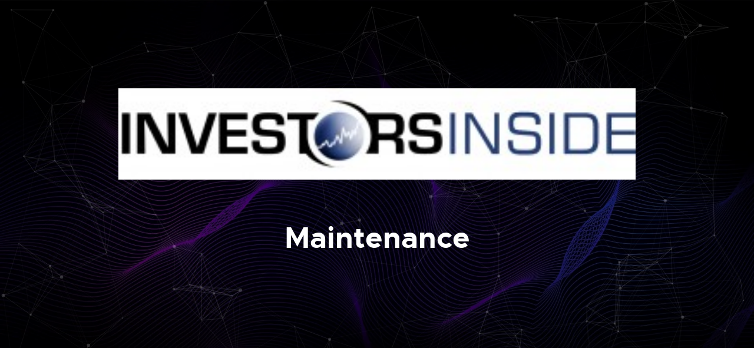

--- FILE ---
content_type: text/javascript
request_url: https://www.investorsinside.de/wp-content/plugins/coming-soon-maintenance-mode/templates/js/modernizr.js
body_size: 2946
content:
/*! modernizr 3.3.1 (Custom Build) | MIT *
 * https://modernizr.com/download/?[base64] !*/
!function(e,n,t){function r(e,n){return typeof e===n}function o(){var e,n,t,o,a,s,i;for(var c in x)if(x.hasOwnProperty(c)){if(e=[],n=x[c],n.name&&(e.push(n.name.toLowerCase()),n.options&&n.options.aliases&&n.options.aliases.length))for(t=0;t<n.options.aliases.length;t++)e.push(n.options.aliases[t].toLowerCase());for(o=r(n.fn,"function")?n.fn():n.fn,a=0;a<e.length;a++)s=e[a],i=s.split("."),1===i.length?Modernizr[i[0]]=o:(!Modernizr[i[0]]||Modernizr[i[0]]instanceof Boolean||(Modernizr[i[0]]=new Boolean(Modernizr[i[0]])),Modernizr[i[0]][i[1]]=o),h.push((o?"":"no-")+i.join("-"))}}function a(e){var n=w.className,t=Modernizr._config.classPrefix||"";if(b&&(n=n.baseVal),Modernizr._config.enableJSClass){var r=new RegExp("(^|\\s)"+t+"no-js(\\s|$)");n=n.replace(r,"$1"+t+"js$2")}Modernizr._config.enableClasses&&(n+=" "+t+e.join(" "+t),b?w.className.baseVal=n:w.className=n)}function s(){return"function"!=typeof n.createElement?n.createElement(arguments[0]):b?n.createElementNS.call(n,"http://www.w3.org/2000/svg",arguments[0]):n.createElement.apply(n,arguments)}function i(e){return e.replace(/([a-z])-([a-z])/g,function(e,n,t){return n+t.toUpperCase()}).replace(/^-/,"")}function c(){var e=n.body;return e||(e=s(b?"svg":"body"),e.fake=!0),e}function l(e,t,r,o){var a,i,l,d,f="modernizr",u=s("div"),p=c();if(parseInt(r,10))for(;r--;)l=s("div"),l.id=o?o[r]:f+(r+1),u.appendChild(l);return a=s("style"),a.type="text/css",a.id="s"+f,(p.fake?p:u).appendChild(a),p.appendChild(u),a.styleSheet?a.styleSheet.cssText=e:a.appendChild(n.createTextNode(e)),u.id=f,p.fake&&(p.style.background="",p.style.overflow="hidden",d=w.style.overflow,w.style.overflow="hidden",w.appendChild(p)),i=t(u,e),p.fake?(p.parentNode.removeChild(p),w.style.overflow=d,w.offsetHeight):u.parentNode.removeChild(u),!!i}function d(e,n){return!!~(""+e).indexOf(n)}function f(e,n){return function(){return e.apply(n,arguments)}}function u(e,n,t){var o;for(var a in e)if(e[a]in n)return t===!1?e[a]:(o=n[e[a]],r(o,"function")?f(o,t||n):o);return!1}function p(e){return e.replace(/([A-Z])/g,function(e,n){return"-"+n.toLowerCase()}).replace(/^ms-/,"-ms-")}function m(n,r){var o=n.length;if("CSS"in e&&"supports"in e.CSS){for(;o--;)if(e.CSS.supports(p(n[o]),r))return!0;return!1}if("CSSSupportsRule"in e){for(var a=[];o--;)a.push("("+p(n[o])+":"+r+")");return a=a.join(" or "),l("@supports ("+a+") { #modernizr { position: absolute; } }",function(e){return"absolute"==getComputedStyle(e,null).position})}return t}function v(e,n,o,a){function c(){f&&(delete j.style,delete j.modElem)}if(a=r(a,"undefined")?!1:a,!r(o,"undefined")){var l=m(e,o);if(!r(l,"undefined"))return l}for(var f,u,p,v,g,y=["modernizr","tspan","samp"];!j.style&&y.length;)f=!0,j.modElem=s(y.shift()),j.style=j.modElem.style;for(p=e.length,u=0;p>u;u++)if(v=e[u],g=j.style[v],d(v,"-")&&(v=i(v)),j.style[v]!==t){if(a||r(o,"undefined"))return c(),"pfx"==n?v:!0;try{j.style[v]=o}catch(h){}if(j.style[v]!=g)return c(),"pfx"==n?v:!0}return c(),!1}function g(e,n,t,o,a){var s=e.charAt(0).toUpperCase()+e.slice(1),i=(e+" "+z.join(s+" ")+s).split(" ");return r(n,"string")||r(n,"undefined")?v(i,n,o,a):(i=(e+" "+$.join(s+" ")+s).split(" "),u(i,n,t))}function y(e,n,r){return g(e,t,t,n,r)}var h=[],x=[],T={_version:"3.3.1",_config:{classPrefix:"",enableClasses:!0,enableJSClass:!0,usePrefixes:!0},_q:[],on:function(e,n){var t=this;setTimeout(function(){n(t[e])},0)},addTest:function(e,n,t){x.push({name:e,fn:n,options:t})},addAsyncTest:function(e){x.push({name:null,fn:e})}},Modernizr=function(){};Modernizr.prototype=T,Modernizr=new Modernizr,Modernizr.addTest("svg",!!n.createElementNS&&!!n.createElementNS("http://www.w3.org/2000/svg","svg").createSVGRect);var w=n.documentElement,b="svg"===w.nodeName.toLowerCase();Modernizr.addTest("audio",function(){var e=s("audio"),n=!1;try{(n=!!e.canPlayType)&&(n=new Boolean(n),n.ogg=e.canPlayType('audio/ogg; codecs="vorbis"').replace(/^no$/,""),n.mp3=e.canPlayType('audio/mpeg; codecs="mp3"').replace(/^no$/,""),n.opus=e.canPlayType('audio/ogg; codecs="opus"')||e.canPlayType('audio/webm; codecs="opus"').replace(/^no$/,""),n.wav=e.canPlayType('audio/wav; codecs="1"').replace(/^no$/,""),n.m4a=(e.canPlayType("audio/x-m4a;")||e.canPlayType("audio/aac;")).replace(/^no$/,""))}catch(t){}return n}),Modernizr.addTest("canvas",function(){var e=s("canvas");return!(!e.getContext||!e.getContext("2d"))}),Modernizr.addTest("cssremunit",function(){var e=s("a").style;try{e.fontSize="3rem"}catch(n){}return/rem/.test(e.fontSize)});var C=T._config.usePrefixes?" -webkit- -moz- -o- -ms- ".split(" "):["",""];T._prefixes=C,Modernizr.addTest("csscalc",function(){var e="width:",n="calc(10px);",t=s("a");return t.style.cssText=e+C.join(n+e),!!t.style.length}),Modernizr.addTest("cssgradients",function(){for(var e,n="background-image:",t="gradient(linear,left top,right bottom,from(#9f9),to(white));",r="",o=0,a=C.length-1;a>o;o++)e=0===o?"to ":"",r+=n+C[o]+"linear-gradient("+e+"left top, #9f9, white);";Modernizr._config.usePrefixes&&(r+=n+"-webkit-"+t);var i=s("a"),c=i.style;return c.cssText=r,(""+c.backgroundImage).indexOf("gradient")>-1});var S="CSS"in e&&"supports"in e.CSS,P="supportsCSS"in e;Modernizr.addTest("supports",S||P);var _=T.testStyles=l;Modernizr.addTest("touchevents",function(){var t;if("ontouchstart"in e||e.DocumentTouch&&n instanceof DocumentTouch)t=!0;else{var r=["@media (",C.join("touch-enabled),("),"heartz",")","{#modernizr{top:9px;position:absolute}}"].join("");_(r,function(e){t=9===e.offsetTop})}return t});var E="Moz O ms Webkit",z=T._config.usePrefixes?E.split(" "):[];T._cssomPrefixes=z;var k=function(n){var r,o=C.length,a=e.CSSRule;if("undefined"==typeof a)return t;if(!n)return!1;if(n=n.replace(/^@/,""),r=n.replace(/-/g,"_").toUpperCase()+"_RULE",r in a)return"@"+n;for(var s=0;o>s;s++){var i=C[s],c=i.toUpperCase()+"_"+r;if(c in a)return"@-"+i.toLowerCase()+"-"+n}return!1};T.atRule=k;var $=T._config.usePrefixes?E.toLowerCase().split(" "):[];T._domPrefixes=$;var N={elem:s("modernizr")};Modernizr._q.push(function(){delete N.elem});var j={style:N.elem.style};Modernizr._q.unshift(function(){delete j.style}),Modernizr.addTest("video",function(){var e=s("video"),n=!1;try{(n=!!e.canPlayType)&&(n=new Boolean(n),n.ogg=e.canPlayType('video/ogg; codecs="theora"').replace(/^no$/,""),n.h264=e.canPlayType('video/mp4; codecs="avc1.42E01E"').replace(/^no$/,""),n.webm=e.canPlayType('video/webm; codecs="vp8, vorbis"').replace(/^no$/,""),n.vp9=e.canPlayType('video/webm; codecs="vp9"').replace(/^no$/,""),n.hls=e.canPlayType('application/x-mpegURL; codecs="avc1.42E01E"').replace(/^no$/,""))}catch(t){}return n}),T.testAllProps=g,T.testAllProps=y,Modernizr.addTest("cssanimations",y("animationName","a",!0)),Modernizr.addTest("cssfilters",function(){if(Modernizr.supports)return y("filter","blur(2px)");var e=s("a");return e.style.cssText=C.join("filter:blur(2px); "),!!e.style.length&&(n.documentMode===t||n.documentMode>9)}),Modernizr.addTest("flexbox",y("flexBasis","1px",!0)),Modernizr.addTest("flexboxlegacy",y("boxDirection","reverse",!0)),Modernizr.addTest("flexboxtweener",y("flexAlign","end",!0)),Modernizr.addTest("flexwrap",y("flexWrap","wrap",!0)),Modernizr.addTest("csstransforms",function(){return-1===navigator.userAgent.indexOf("Android 2.")&&y("transform","scale(1)",!0)}),Modernizr.addTest("csstransforms3d",function(){var e=!!y("perspective","1px",!0),n=Modernizr._config.usePrefixes;if(e&&(!n||"webkitPerspective"in w.style)){var t,r="#modernizr{width:0;height:0}";Modernizr.supports?t="@supports (perspective: 1px)":(t="@media (transform-3d)",n&&(t+=",(-webkit-transform-3d)")),t+="{#modernizr{width:7px;height:18px;margin:0;padding:0;border:0}}",_(r+t,function(n){e=7===n.offsetWidth&&18===n.offsetHeight})}return e}),Modernizr.addTest("csstransitions",y("transition","all",!0));var A=T.prefixed=function(e,n,t){return 0===e.indexOf("@")?k(e):(-1!=e.indexOf("-")&&(e=i(e)),n?g(e,n,t):g(e,"pfx"))};Modernizr.addTest("backgroundblendmode",A("backgroundBlendMode","text")),o(),a(h),delete T.addTest,delete T.addAsyncTest;for(var L=0;L<Modernizr._q.length;L++)Modernizr._q[L]();e.Modernizr=Modernizr}(window,document);